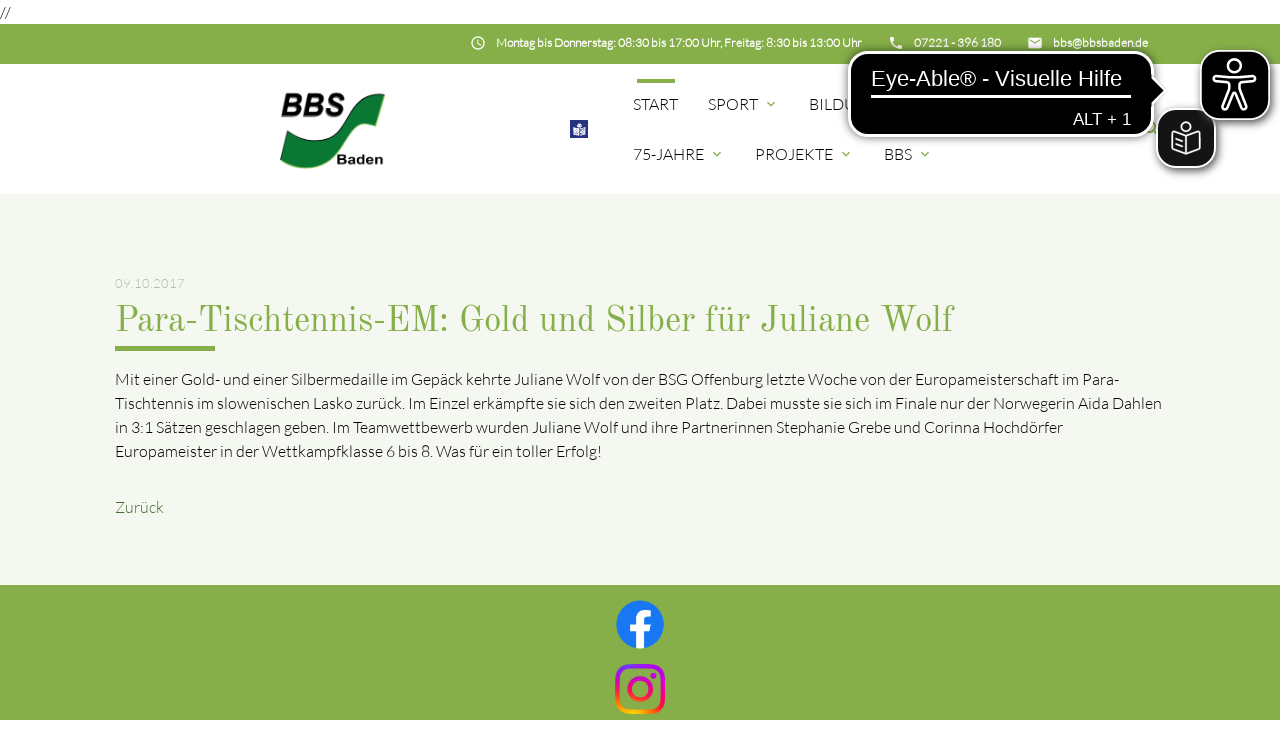

--- FILE ---
content_type: text/html; charset=UTF-8
request_url: https://bbsbaden.de/news-details/para-tischtennis-em-gold-und-silber-fuer-juliane-wolf
body_size: 8222
content:
<!DOCTYPE html>
<html lang="de">
<head>

    <meta charset="UTF-8">
  <title>Para-Tischtennis-EM: Gold und Silber für Juliane Wolf - BBS-Baden</title>
  <base href="https://bbsbaden.de/">

  <meta name="robots" content="index,follow">
  <meta name="description" content="Mit einer Gold- und einer Silbermedaille im Gepäck kehrte Juliane Wolf von der BSG Offenburg letzte Woche von der Europameisterschaft im Para-Tischtennis im slowenischen Lasko zurück. Im Einzel erkämpfte sie sich den zweiten Platz. Dabei musste sie sich im Finale nur der Norwegerin Aida Dahlen in 3:1 Sätzen geschlagen geben. Im Teamwettbewerb wurden Juliane Wolf und ihre Partnerinnen Stephanie Grebe und Corinna Hochdörfer Europameister in der Wettkampfklasse 6 bis 8. Was für ein toller Erfolg!">
  <meta name="keywords" content="">
  <meta name="generator" content="Contao Open Source CMS">

  <meta name="viewport" content="width=device-width, initial-scale=1.0">

  <link rel="stylesheet" type="text/css" media="all" href="assets/css/mate.scss-d6fe3a23.css">

  <link rel="stylesheet" href="assets/css/layout.min.css,responsive.min.css,swipe.min.css-19a5b0d1.css">
  <script src="assets/js/jquery.min.js-9bdc1ca2.js"></script>
  <meta property="og:title" content="Para-Tischtennis-EM: Gold und Silber für Juliane Wolf - BBS-Baden" />
  <meta property="og:description" content="Mit einer Gold- und einer Silbermedaille im Gepäck kehrte Juliane Wolf von der BSG Offenburg letzte Woche von der Europameisterschaft im Para-Tischtennis im slowenischen Lasko zurück. Im Einzel erkämpfte sie sich den zweiten Platz. Dabei musste sie sich im Finale nur der Norwegerin Aida Dahlen in 3:1 Sätzen geschlagen geben. Im Teamwettbewerb wurden Juliane Wolf und ihre Partnerinnen Stephanie Grebe und Corinna Hochdörfer Europameister in der Wettkampfklasse 6 bis 8. Was für ein toller Erfolg!" />
  <meta property="og:url" content="https://bbsbaden.de/news-details/para-tischtennis-em-gold-und-silber-fuer-juliane-wolf" />
  // 
  <link rel="shortcut icon" href="files/mate/img/favicon.ico" type="image/x-icon" />

</head>
<body id="top" class="default-col">

        
    <div id="wrapper">

                        <header id="header">
            <div class="inside">
              
<script async="" src="https://cdn.eye-able.com/configs/bbsbaden.de.js"></script>
<script async="" src="https://cdn.eye-able.com/public/js/eyeAble.js"></script>
<script async="" src="https://translate-cdn.eye-able.com/eye-able-translate.js"></script>
<script>
let easySpeechEl = document.createElement("easy-speech")
easySpeechEl.setAttribute("display", "flex");
easySpeechEl.setAttribute("position", "fixed");
easySpeechEl.setAttribute("top", "15%");
easySpeechEl.setAttribute("right", "5%");
document.body.appendChild(easySpeechEl);
</script>
<div class="sectionTop">
	  <div class="inside">
	  	<div>
			

  <div class="mod_article block fullwidth" id="article-144">
    
          
<div class="ce_text  block">

        
  
      <p><i class="tiny material-icons">email</i></p>
<p><a href="&#109;&#97;&#105;&#108;&#116;&#111;&#58;&#98;&#x62;&#115;&#x40;&#98;&#x62;&#115;&#x62;&#97;&#x64;&#101;&#x6E;&#46;&#x64;&#101;"><strong>&#98;&#x62;&#115;&#x40;&#98;&#x62;&#115;&#x62;&#97;&#x64;&#101;&#x6E;&#46;&#x64;&#101;</strong></a></p>
<p>&nbsp;</p>  
  
  

</div>
    
      </div>


		</div>
		<div>
			

  <div class="mod_article block fullwidth" id="article-143">
    
          
<div class="ce_text  block">

        
  
      <p><i class="tiny material-icons">phone</i></p>
<p><a href="tel:07221396180"><strong>07221 - 396 180</strong></a></p>  
  
  

</div>
    
      </div>


		</div>
		<div>
			

  <div class="mod_article block fullwidth" id="article-141">
    
          
<div class="ce_text  block">

        
  
      <p><i class="tiny material-icons">schedule</i></p>
<p><strong>Montag bis Donnerstag: 08:30 bis 17:00 Uhr, Freitag: 8:30 bis 13:00 Uhr</strong></p>  
  
  

</div>
    
      </div>


		</div>
	  </div>
</div><!-- indexer::stop -->
<nav id="mateNavbar276" class="navbar-dropdown mod_mateNavbar block includeHeadroom stuckNavbar type5">
  <div class="nav-wrapper" >

          <a href="bbsbaden" class="brand-logo">

  <div class="mod_article block fullwidth" id="article-145">
    
          
<div class="ce_image  block">

        
  
  
<figure class="image_container">
  
  

<img src="files/mate/img/Logos/BBS-Logo2.png" width="923" height="699" alt="" title="Alltagssprache">


  
  </figure>



</div>

<div class="ce_image fixed-nav  block">

        
  
  
<figure class="image_container">
  
  

<img src="files/mate/img/Logos/BBS-Logo2_w.png" width="940" height="673" alt="" title="Alltagssprache">


  
  </figure>



</div>
    
      </div>

</a>
        
           <a href="sport-vereint-ls" class="brand-logo">

  <div class="mod_article block fullwidth" id="article-398">
    
          
<div class="ce_image  block">

        
  
  
<figure class="image_container">
  
  

<img src="files/mate/img/Logos/Leichte_sprache_logo.png" width="60" height="60" alt="" title="Leichte Sprache">


  
  </figure>



</div>

<div class="ce_image fixed-nav  block">

        
  
  
<figure class="image_container">
  
  

<img src="files/mate/img/Logos/Leichte_sprache_logo-trans.png" width="60" height="60" alt="" title="Leichte Sprache">


  
  </figure>



</div>
    
      </div>

</a>
    
          <a href="#" data-target="mobile-menu276" class="sidenav-trigger"><i class="material-icons">menu</i></a>
    
    <ul id="desktop-menu276" class="desktop-menu right hide-on-med-and-down ">
      
      <li class="trail first valign-wrapper">
      <a class="        trail first valign"
                href="./"
        title="Startseite"
                                >
        Start       </a>
    </li>
      <li class="submenu valign-wrapper">
      <a class="dropdown-button        submenu valign"
         data-target="nav276dropdown212"        href="sportbereich"
        title="Sport"
                                 aria-haspopup="true">
        Sport <i class="tiny material-icons">expand_more</i>      </a>
    </li>
      <li class="submenu valign-wrapper">
      <a class="dropdown-button        submenu valign"
         data-target="nav276dropdown159"        href="bildung"
        title="Bildung"
                                 aria-haspopup="true">
        Bildung <i class="tiny material-icons">expand_more</i>      </a>
    </li>
      <li class="submenu valign-wrapper">
      <a class="dropdown-button        submenu valign"
         data-target="nav276dropdown168"        href="rehabilitationssport"
        title="Rehabilitationssport"
                                 aria-haspopup="true">
        Rehasport <i class="tiny material-icons">expand_more</i>      </a>
    </li>
      <li class="submenu valign-wrapper">
      <a class="dropdown-button        submenu valign"
         data-target="nav276dropdown310"        href="75jahre"
        title="75-Jahre"
                                 aria-haspopup="true">
        75-Jahre <i class="tiny material-icons">expand_more</i>      </a>
    </li>
      <li class="submenu valign-wrapper">
      <a class="dropdown-button        submenu valign"
         data-target="nav276dropdown171"        href="projekte"
        title="Inklusion"
                                 aria-haspopup="true">
        Projekte <i class="tiny material-icons">expand_more</i>      </a>
    </li>
      <li class="submenu last valign-wrapper">
      <a class="dropdown-button        submenu last valign"
         data-target="nav276dropdown193"        href="bbs"
        title="BBS"
                                 aria-haspopup="true">
        BBS <i class="tiny material-icons">expand_more</i>      </a>
    </li>
      </ul>

          <ul id="mobile-menu276" class="mobile-menu sidenav ">
              <li class="trail first">
      <a href="./"
         title="Startseite"
         class="trail first"                                >
        Start      </a>
          </li>
          <li class="submenu">
      <a href="sportbereich"
         title="Sport"
         class="submenu"                                 aria-haspopup="true">
        Sport      </a>
              <i class="material-icons right" style="z-index: 999;position: relative;right: 5px;top: -55px;">arrow_drop_down</i>
          </li>
          <li class="subitems" style="display:none;background:rgba(0, 0, 0, .05);">
        <ul>
                      <li>
              <a href="index/sport/leistungssport" class=""
                 title="Leistungssport">
                Leistungssport              </a>
                              <i id="toggleMenu" class="material-icons right" style="z-index: 999;position: relative;right: 5px;top: -55px;">arrow_drop_down</i>
                          </li>

                          <li style="display:none;background:rgba(0, 0, 0, .05);">
                <ul>
                                      <li>
                      <a href="index/sport/leistungssport/arge-parasport" class=""
                         title="ARGE Parasport">
                        ARGE Parasport Baden-Württemberg                      </a>
                                          </li>
                                                          <li>
                      <a href="index/sport/leistungssport/talentscout" class=""
                         title="TalentScout">
                        TalentScout                      </a>
                                              <i id="toggleMenu" class="material-icons right" style="z-index: 999;position: relative;right: 5px;top: -55px;">arrow_drop_down</i>
                                          </li>
                                          <li style="display:none;background:rgba(0, 0, 0, .05);">
                        <ul>
                          <li>
                                                          <a href="schnuppertage" class=""
                                 title="Schnuppertage">
                                Schnuppertage                              </a>
                                                      </li>
                        </ul>
                      </li>
                                                          <li>
                      <a href="sportbereich/finde-deine-sportart" class=""
                         title="Finde Deine Sportart">
                        Finde Deine Sportart                      </a>
                                          </li>
                                                          <li>
                      <a href="index/sport/leistungssport/klassifizierung" class=""
                         title="Klassifizierung">
                        Klassifizierung                      </a>
                                          </li>
                                                          <li>
                      <a href="club100" class=""
                         title="BBS-Club 100">
                        BBS-Club 100                      </a>
                                          </li>
                                                      </ul>
              </li>
                                  <li>
              <a href="index/sport/breitensport" class=""
                 title="Breitensport">
                Breitensport              </a>
                              <i id="toggleMenu" class="material-icons right" style="z-index: 999;position: relative;right: 5px;top: -55px;">arrow_drop_down</i>
                          </li>

                          <li style="display:none;background:rgba(0, 0, 0, .05);">
                <ul>
                                      <li>
                      <a href="index/sport/breitensport/landessportfest" class=""
                         title="Landessportfest">
                        Landessportfest                      </a>
                                          </li>
                                                          <li>
                      <a href="index/sport/breitensport/landesschwimmfest" class=""
                         title="Landesschwimmfest">
                        Landesschwimmfest                      </a>
                                          </li>
                                                          <li>
                      <a href="jugendsportfest" class=""
                         title="Jugendsportfest">
                        Jugendsportfest                      </a>
                                          </li>
                                                          <li>
                      <a href="Vergleichskampf-Kegeln" class=""
                         title="Vergleichskampf Kegeln">
                        Vergleichskampf Kegeln                      </a>
                                          </li>
                                                          <li>
                      <a href="breitensport/sportabzeichen" class=""
                         title="Sportabzeichen">
                        Sportabzeichen                      </a>
                                          </li>
                                                          <li>
                      <a href="index/sport/breitensport/handbuch-breitensport" class=""
                         title="Handbuch Breitensport">
                        Handbuch Breitensport                      </a>
                                          </li>
                                                      </ul>
              </li>
                                  <li>
              <a href="bbs/veranstaltungen" class=""
                 title="Veranstaltungen">
                Veranstaltungskalender              </a>
                          </li>

                              </ul>
      </li>
          <li class="submenu">
      <a href="bildung"
         title="Bildung"
         class="submenu"                                 aria-haspopup="true">
        Bildung      </a>
              <i class="material-icons right" style="z-index: 999;position: relative;right: 5px;top: -55px;">arrow_drop_down</i>
          </li>
          <li class="subitems" style="display:none;background:rgba(0, 0, 0, .05);">
        <ul>
                      <li>
              <a href="bildung/ausbildungen" class=""
                 title="Ausbildungen">
                Ausbildungen              </a>
                          </li>

                                  <li>
              <a href="bildung/fortbildungen" class=""
                 title="Fortbildungen">
                Fortbildungen              </a>
                          </li>

                                  <li>
              <a href="bildung/sonderausbildungen" class=""
                 title="Kurse für Co-Trainer">
                Kurse für Co-Trainer              </a>
                          </li>

                                  <li>
              <a href="bildung/sport-nach-krebs" class=""
                 title="Sport nach Krebs">
                Sport nach Krebs              </a>
                          </li>

                                  <li>
              <a href="bildung/teilnahmeregelung" class=""
                 title="Teilnahmeregelung">
                Teilnahmeregelung              </a>
                          </li>

                                  <li>
              <a href="bildung/bildungszeitgesetz" class=""
                 title="Bildungszeitgesetz">
                Bildungszeitgesetz              </a>
                          </li>

                                  <li>
              <a href="bildung/formulare" class=""
                 title="Formulare">
                Formulare              </a>
                          </li>

                              </ul>
      </li>
          <li class="submenu">
      <a href="rehabilitationssport"
         title="Rehabilitationssport"
         class="submenu"                                 aria-haspopup="true">
        Rehasport      </a>
              <i class="material-icons right" style="z-index: 999;position: relative;right: 5px;top: -55px;">arrow_drop_down</i>
          </li>
          <li class="subitems" style="display:none;background:rgba(0, 0, 0, .05);">
        <ul>
                      <li>
              <a href="Rehagruppen" class=""
                 title="Rehasportgruppen">
                Rehasportgruppen              </a>
                          </li>

                                  <li>
              <a href="rehabilitationssport/neuregelungen-herzsport" class=""
                 title="Neuregelungen Herzsport">
                Neuregelungen Herzsport              </a>
                              <i id="toggleMenu" class="material-icons right" style="z-index: 999;position: relative;right: 5px;top: -55px;">arrow_drop_down</i>
                          </li>

                          <li style="display:none;background:rgba(0, 0, 0, .05);">
                <ul>
                                      <li>
                      <a href="herzsport-regelungen" class=""
                         title="Herzsport-Regelungen">
                        Herzsport-Regelungen                      </a>
                                          </li>
                                                          <li>
                      <a href="herzsport-fragen-und-antworten" class=""
                         title="Herzsport-Fragen">
                        Herzsport-Fragen                      </a>
                                          </li>
                                                          <li>
                      <a href="herzsport-materialien-anerkennung" class=""
                         title="Herzsport-Neuanerkennung">
                        Herzsport-Neuanerkennung                      </a>
                                          </li>
                                                          <li>
                      <a href="herzsport-materialien-ummeldung" class=""
                         title="Herzsport-Ummeldung">
                        Herzsport-Ummeldung                      </a>
                                          </li>
                                                      </ul>
              </li>
                                  <li>
              <a href="rehabilitationssport/vertragliche-grundlagen" class=""
                 title="Vertragliche Grundlagen">
                Vertragliche Grundlagen              </a>
                              <i id="toggleMenu" class="material-icons right" style="z-index: 999;position: relative;right: 5px;top: -55px;">arrow_drop_down</i>
                          </li>

                          <li style="display:none;background:rgba(0, 0, 0, .05);">
                <ul>
                                      <li>
                      <a href="rehabilitationssport/neue-rahmenvereinbarung" class=""
                         title="Neue Rahmenvereinbarung">
                        Neue Rahmenvereinbarung                      </a>
                                          </li>
                                                      </ul>
              </li>
                                  <li>
              <a href="rehabilitationssport/anerkennungsverfahren" class=""
                 title="Anerkennungsverfahren">
                Anerkennungsverfahren              </a>
                          </li>

                                  <li>
              <a href="rehabilitationssport/elektronisches-abrechnungsverfahren" class=""
                 title="Elektronisches Abrechnungsverfahren">
                Elektronisches Abrechnungsverfahren              </a>
                          </li>

                                  <li>
              <a href="rehabilitationssport/sport-nach-krebs" class=""
                 title="Sport nach Krebs">
                Sport nach Krebs              </a>
                          </li>

                                  <li>
              <a href="rehabilitationssport/materialien" class=""
                 title="Materialien">
                Materialien              </a>
                          </li>

                              </ul>
      </li>
          <li class="submenu">
      <a href="75jahre"
         title="75-Jahre"
         class="submenu"                                 aria-haspopup="true">
        75-Jahre      </a>
              <i class="material-icons right" style="z-index: 999;position: relative;right: 5px;top: -55px;">arrow_drop_down</i>
          </li>
          <li class="subitems" style="display:none;background:rgba(0, 0, 0, .05);">
        <ul>
                      <li>
              <a href="75jahre/historie" class=""
                 title="Historie">
                Historie              </a>
                          </li>

                                  <li>
              <a href="75jahre/interviewreihe" class=""
                 title="Interviewreihe">
                Interviewreihe              </a>
                          </li>

                                  <li>
              <a href="75jahre/ehrenamt" class=""
                 title="Ehrenamt">
                Ehrenamt              </a>
                          </li>

                              </ul>
      </li>
          <li class="submenu">
      <a href="projekte"
         title="Inklusion"
         class="submenu"                                 aria-haspopup="true">
        Projekte      </a>
              <i class="material-icons right" style="z-index: 999;position: relative;right: 5px;top: -55px;">arrow_drop_down</i>
          </li>
          <li class="subitems" style="display:none;background:rgba(0, 0, 0, .05);">
        <ul>
                      <li>
              <a href="sport-vereint" class=""
                 title="Sport Vereint">
                Sport Vereint              </a>
                          </li>

                                  <li>
              <a href="https://www.inklusives-baden.de/" class=""
                 title="Inklusives BADEN">
                Inklusives BADEN              </a>
                          </li>

                                  <li>
              <a href="schulprojekt" class=""
                 title="Schulprojekt">
                Schulprojekt              </a>
                          </li>

                                  <li>
              <a href="index/sport/leistungssport/talentscout" class=""
                 title="TalentScout">
                TalentScout              </a>
                          </li>

                                  <li>
              <a href="index/projekte/interviewreihe" class=""
                 title="Interviewreihe">
                Interviewreihe              </a>
                          </li>

                              </ul>
      </li>
          <li class="submenu last">
      <a href="bbs"
         title="BBS"
         class="submenu last"                                 aria-haspopup="true">
        BBS      </a>
              <i class="material-icons right" style="z-index: 999;position: relative;right: 5px;top: -55px;">arrow_drop_down</i>
          </li>
          <li class="subitems" style="display:none;background:rgba(0, 0, 0, .05);">
        <ul>
                      <li>
              <a href="bbs/ueber-uns" class=""
                 title="Über uns">
                Über uns              </a>
                              <i id="toggleMenu" class="material-icons right" style="z-index: 999;position: relative;right: 5px;top: -55px;">arrow_drop_down</i>
                          </li>

                          <li style="display:none;background:rgba(0, 0, 0, .05);">
                <ul>
                                      <li>
                      <a href="bbs/ueber-uns/struktur" class=""
                         title="Struktur">
                        Struktur                      </a>
                                          </li>
                                                          <li>
                      <a href="bbs/praesidium" class=""
                         title="Präsidium">
                        Präsidium                      </a>
                                          </li>
                                                          <li>
                      <a href="bbs/ueber-uns/beauftragte" class=""
                         title="Beauftragte">
                        Beauftragte                      </a>
                                          </li>
                                                          <li>
                      <a href="bbs/ueber-uns/mitarbeiter" class=""
                         title="Mitarbeiter">
                        Mitarbeiter                      </a>
                                          </li>
                                                          <li>
                      <a href="bbs/ueber-uns/geschaeftsstelle" class=""
                         title="Geschäftsstelle">
                        Geschäftsstelle                      </a>
                                          </li>
                                                          <li>
                      <a href="index/servicestelle" class=""
                         title="Servicestelle">
                        Servicestelle                      </a>
                                          </li>
                                                          <li>
                      <a href="bbs/ueber-uns/kurzfilm" class=""
                         title="Kurzfilm">
                        Kurzfilm                      </a>
                                          </li>
                                                      </ul>
              </li>
                                  <li>
              <a href="bbs/formulare" class=""
                 title="Formulare">
                Formulare              </a>
                          </li>

                                  <li>
              <a href="bbs/jobboerse" class=""
                 title="Jobbörse">
                Jobbörse              </a>
                          </li>

                                  <li>
              <a href="bbs-newsletter.html" class=""
                 title="Newsletter">
                Newsletter              </a>
                          </li>

                                  <li>
              <a href="bbs/videos" class=""
                 title="Videos">
                Videos              </a>
                          </li>

                                  <li>
              <a href="rehabilitationssport/inklusion/links" class=""
                 title="Links">
                Links              </a>
                          </li>

                                  <li>
              <a href="bbs/kooperationen" class=""
                 title="Kooperationen">
                Kooperationen              </a>
                          </li>

                                  <li>
              <a href="module/suche" class=""
                 title="Suche">
                Suche              </a>
                          </li>

                              </ul>
      </li>
      
      </ul>
    
          

  <div class="mod_article block fullwidth" id="article-182">
    
          
<div class="ce_text search  block">

        
  
      <p><a><em class="material-icons">search</em></a></p>  
  
  

</div>
    
      </div>


    
    
  <ul id="nav276dropdown212" class="dropdown-content">
          <li id="page170"  class="submenu first">
        <a href="index/sport/leistungssport" title="Leistungssport" class="dropdown-button submenu first valign" aria-haspopup="true"  data-target="nav276dropdown170">
          Leistungssport <i class="tiny material-icons">expand_more</i>        </a>
      </li>
          <li id="page169"  class="submenu">
        <a href="index/sport/breitensport" title="Breitensport" class="dropdown-button submenu valign" aria-haspopup="true"  data-target="nav276dropdown169">
          Breitensport <i class="tiny material-icons">expand_more</i>        </a>
      </li>
          <li id="page204"  class="last">
        <a href="bbs/veranstaltungen" title="Veranstaltungen" class=" last valign" >
          Veranstaltungskalender         </a>
      </li>
      </ul>

  <ul id="nav276dropdown159" class="dropdown-content">
          <li id="page160"  class="first">
        <a href="bildung/ausbildungen" title="Ausbildungen" class=" first valign" >
          Ausbildungen         </a>
      </li>
          <li id="page161" >
        <a href="bildung/fortbildungen" title="Fortbildungen" class=" valign" >
          Fortbildungen         </a>
      </li>
          <li id="page230" >
        <a href="bildung/sonderausbildungen" title="Kurse für Co-Trainer" class=" valign" >
          Kurse für Co-Trainer         </a>
      </li>
          <li id="page180" >
        <a href="bildung/sport-nach-krebs" title="Sport nach Krebs" class=" valign" >
          Sport nach Krebs         </a>
      </li>
          <li id="page176" >
        <a href="bildung/teilnahmeregelung" title="Teilnahmeregelung" class=" valign" >
          Teilnahmeregelung         </a>
      </li>
          <li id="page177" >
        <a href="bildung/bildungszeitgesetz" title="Bildungszeitgesetz" class=" valign" >
          Bildungszeitgesetz         </a>
      </li>
          <li id="page227"  class="last">
        <a href="bildung/formulare" title="Formulare" class=" last valign" >
          Formulare         </a>
      </li>
      </ul>

  <ul id="nav276dropdown168" class="dropdown-content">
          <li id="page172"  class="first">
        <a href="Rehagruppen" title="Rehasportgruppen" class=" first valign" >
          Rehasportgruppen         </a>
      </li>
          <li id="page249"  class="submenu">
        <a href="rehabilitationssport/neuregelungen-herzsport" title="Neuregelungen Herzsport" class="dropdown-button submenu valign" aria-haspopup="true"  data-target="nav276dropdown249">
          Neuregelungen Herzsport <i class="tiny material-icons">expand_more</i>        </a>
      </li>
          <li id="page173"  class="submenu">
        <a href="rehabilitationssport/vertragliche-grundlagen" title="Vertragliche Grundlagen" class="dropdown-button submenu valign" aria-haspopup="true"  data-target="nav276dropdown173">
          Vertragliche Grundlagen <i class="tiny material-icons">expand_more</i>        </a>
      </li>
          <li id="page174" >
        <a href="rehabilitationssport/anerkennungsverfahren" title="Anerkennungsverfahren" class=" valign" >
          Anerkennungsverfahren         </a>
      </li>
          <li id="page209" >
        <a href="rehabilitationssport/elektronisches-abrechnungsverfahren" title="Elektronisches Abrechnungsverfahren" class=" valign" >
          Elektronisches Abrechnungsverfahren         </a>
      </li>
          <li id="page175" >
        <a href="rehabilitationssport/sport-nach-krebs" title="Sport nach Krebs" class=" valign" >
          Sport nach Krebs         </a>
      </li>
          <li id="page216"  class="last">
        <a href="rehabilitationssport/materialien" title="Materialien" class=" last valign" >
          Materialien         </a>
      </li>
      </ul>

  <ul id="nav276dropdown310" class="dropdown-content">
          <li id="page311"  class="first">
        <a href="75jahre/historie" title="Historie" class=" first valign" >
          Historie         </a>
      </li>
          <li id="page312" >
        <a href="75jahre/interviewreihe" title="Interviewreihe" class=" valign" >
          Interviewreihe         </a>
      </li>
          <li id="page314"  class="last">
        <a href="75jahre/ehrenamt" title="Ehrenamt" class=" last valign" >
          Ehrenamt         </a>
      </li>
      </ul>

  <ul id="nav276dropdown171" class="dropdown-content">
          <li id="page246"  class="first">
        <a href="sport-vereint" title="Sport Vereint" class=" first valign" >
          Sport Vereint         </a>
      </li>
          <li id="page315" >
        <a href="https://www.inklusives-baden.de/" title="Inklusives BADEN" class=" valign" >
          Inklusives BADEN         </a>
      </li>
          <li id="page189" >
        <a href="schulprojekt" title="Schulprojekt" class=" valign" >
          Schulprojekt         </a>
      </li>
          <li id="page215" >
        <a href="index/sport/leistungssport/talentscout" title="TalentScout" class=" valign" >
          TalentScout         </a>
      </li>
          <li id="page188"  class="last">
        <a href="index/projekte/interviewreihe" title="Interviewreihe" class=" last valign" >
          Interviewreihe         </a>
      </li>
      </ul>

  <ul id="nav276dropdown193" class="dropdown-content">
          <li id="page194"  class="submenu first">
        <a href="bbs/ueber-uns" title="Über uns" class="dropdown-button submenu first valign" aria-haspopup="true"  data-target="nav276dropdown194">
          Über uns <i class="tiny material-icons">expand_more</i>        </a>
      </li>
          <li id="page195" >
        <a href="bbs/formulare" title="Formulare" class=" valign" >
          Formulare         </a>
      </li>
          <li id="page197" >
        <a href="bbs/jobboerse" title="Jobbörse" class=" valign" >
          Jobbörse         </a>
      </li>
          <li id="page218" >
        <a href="bbs-newsletter.html" title="Newsletter" class=" valign" >
          Newsletter         </a>
      </li>
          <li id="page250" >
        <a href="bbs/videos" title="Videos" class=" valign" >
          Videos         </a>
      </li>
          <li id="page191" >
        <a href="rehabilitationssport/inklusion/links" title="Links" class=" valign" >
          Links         </a>
      </li>
          <li id="page228" >
        <a href="bbs/kooperationen" title="Kooperationen" class=" valign" >
          Kooperationen         </a>
      </li>
          <li id="page138"  class="last">
        <a href="module/suche" title="Suche" class=" last valign" >
          Suche         </a>
      </li>
      </ul>
    
  <ul id="nav276dropdown170" class="dropdown-content">
          <li id="page184"  class="first">
        <a href="index/sport/leistungssport/arge-parasport" title="ARGE Parasport" class=" first valign" >
        ARGE Parasport Baden-Württemberg         </a>
      </li>
          <li id="page185"  class="submenu">
        <a href="index/sport/leistungssport/talentscout" title="TalentScout" class="dropdown-button submenu valign" aria-haspopup="true"  data-target="nav276dropdown185">
        TalentScout <i class="tiny material-icons">expand_more</i>        </a>
      </li>
          <li id="page219" >
        <a href="sportbereich/finde-deine-sportart" title="Finde Deine Sportart" class=" valign" >
        Finde Deine Sportart         </a>
      </li>
          <li id="page244" >
        <a href="index/sport/leistungssport/klassifizierung" title="Klassifizierung" class=" valign" >
        Klassifizierung         </a>
      </li>
          <li id="page186"  class="last">
        <a href="club100" title="BBS-Club 100" class=" last valign" >
        BBS-Club 100         </a>
      </li>
      </ul>

  <ul id="nav276dropdown169" class="dropdown-content">
          <li id="page181"  class="first">
        <a href="index/sport/breitensport/landessportfest" title="Landessportfest" class=" first valign" >
        Landessportfest         </a>
      </li>
          <li id="page241" >
        <a href="index/sport/breitensport/landesschwimmfest" title="Landesschwimmfest" class=" valign" >
        Landesschwimmfest         </a>
      </li>
          <li id="page316" >
        <a href="jugendsportfest" title="Jugendsportfest" class=" valign" >
        Jugendsportfest         </a>
      </li>
          <li id="page274" >
        <a href="Vergleichskampf-Kegeln" title="Vergleichskampf Kegeln" class=" valign" >
        Vergleichskampf Kegeln         </a>
      </li>
          <li id="page182" >
        <a href="breitensport/sportabzeichen" title="Sportabzeichen" class=" valign" >
        Sportabzeichen         </a>
      </li>
          <li id="page183"  class="last">
        <a href="index/sport/breitensport/handbuch-breitensport" title="Handbuch Breitensport" class=" last valign" >
        Handbuch Breitensport         </a>
      </li>
      </ul>

  <ul id="nav276dropdown249" class="dropdown-content">
          <li id="page259"  class="first">
        <a href="herzsport-regelungen" title="Herzsport-Regelungen" class=" first valign" >
        Herzsport-Regelungen         </a>
      </li>
          <li id="page260" >
        <a href="herzsport-fragen-und-antworten" title="Herzsport-Fragen" class=" valign" >
        Herzsport-Fragen         </a>
      </li>
          <li id="page261" >
        <a href="herzsport-materialien-anerkennung" title="Herzsport-Neuanerkennung" class=" valign" >
        Herzsport-Neuanerkennung         </a>
      </li>
          <li id="page262"  class="last">
        <a href="herzsport-materialien-ummeldung" title="Herzsport-Ummeldung" class=" last valign" >
        Herzsport-Ummeldung         </a>
      </li>
      </ul>

  <ul id="nav276dropdown173" class="dropdown-content">
          <li id="page258"  class="first last">
        <a href="rehabilitationssport/neue-rahmenvereinbarung" title="Neue Rahmenvereinbarung" class=" first last valign" >
        Neue Rahmenvereinbarung         </a>
      </li>
      </ul>

  <ul id="nav276dropdown194" class="dropdown-content">
          <li id="page202"  class="first">
        <a href="bbs/ueber-uns/struktur" title="Struktur" class=" first valign" >
        Struktur         </a>
      </li>
          <li id="page198" >
        <a href="bbs/praesidium" title="Präsidium" class=" valign" >
        Präsidium         </a>
      </li>
          <li id="page199" >
        <a href="bbs/ueber-uns/beauftragte" title="Beauftragte" class=" valign" >
        Beauftragte         </a>
      </li>
          <li id="page200" >
        <a href="bbs/ueber-uns/mitarbeiter" title="Mitarbeiter" class=" valign" >
        Mitarbeiter         </a>
      </li>
          <li id="page201" >
        <a href="bbs/ueber-uns/geschaeftsstelle" title="Geschäftsstelle" class=" valign" >
        Geschäftsstelle         </a>
      </li>
          <li id="page192" >
        <a href="index/servicestelle" title="Servicestelle" class=" valign" >
        Servicestelle         </a>
      </li>
          <li id="page203"  class="last">
        <a href="bbs/ueber-uns/kurzfilm" title="Kurzfilm" class=" last valign" >
        Kurzfilm         </a>
      </li>
      </ul>
    
  <ul id="nav276dropdown185" class="dropdown-content">
          <li id="page272"  class="first last">
        <a href="schnuppertage" title="Schnuppertage" class="first last">
          Schnuppertage        </a>
      </li>
      </ul>

  </div>
</nav>


<!-- indexer::continue -->

<!-- indexer::stop -->
<div class="mod_search search-box block">

        
  
<form action="module/suche" method="get">
  <div class="formbody">
    <div class="widget widget-text">
      <label for="ctrl_keywords_314" class="invisible">Suchbegriffe</label>
      <input type="search" name="keywords" id="ctrl_keywords_314" class="text" value="">
    </div>
    <div class="widget widget-submit">
      <button type="submit" id="ctrl_submit_314" class="submit">Suchen</button>
    </div>
      </div>
</form>




</div>
<!-- indexer::continue -->
            </div>
          </header>
              
      
        <div class="container">
            <div id="container">

                      <main id="main">
              <div class="inside">
                

  <div class="mod_article block fullwidth" id="article-146">
    
          
<div class="mod_newsreader block">

        
  
  
<div class="layout_full block featured">

      <p class="info"><time datetime="2017-10-09T09:36:00+02:00">09.10.2017</time>  </p>
  
  
  <h1>Para-Tischtennis-EM: Gold und Silber für Juliane Wolf</h1>

      <div class="ce_text block">
      <p>Mit einer Gold- und einer Silbermedaille im Gepäck kehrte Juliane Wolf von der BSG Offenburg letzte Woche von der Europameisterschaft im Para-Tischtennis im slowenischen Lasko zurück. Im Einzel erkämpfte sie sich den zweiten Platz. Dabei musste sie sich im Finale nur der Norwegerin Aida Dahlen in 3:1 Sätzen geschlagen geben. Im Teamwettbewerb wurden Juliane Wolf und ihre Partnerinnen Stephanie Grebe und&nbsp;Corinna Hochdörfer Europameister in der Wettkampfklasse 6 bis 8. Was für ein toller Erfolg!</p>    </div>
  
  
</div>

      <!-- indexer::stop -->
    <p class="back"><a href="javascript:history.go(-1)" title="Zurück">Zurück</a></p>
    <!-- indexer::continue -->
  
  

</div>
    
      </div>

              </div>
                          </main>
          
                                
                                
        </div>
        </div>

      
            <!-- indexer::stop -->
    <footer id="footer" class="page-footer">
      


  <div class="mod_article block fullwidth" id="article-192">
    
          <div class="ce_bs_gridStart  row">
<div class="ce_image col center-align s4 m4 l4 block">

        
  
  
<figure class="image_container">
  
  

<img src="files/mate/img/Logos/1px.png" width="1" height="1" alt="">


  
  </figure>



</div>

<div class="ce_text col s4 m4 l4 block">

        
  
      <p><a title="Folge uns auf Facebook" href="https://www.facebook.com/badenbbs"><img style="display: block; margin-left: auto; margin-right: auto;" src="files/BBS/Bilder/Logos/f_logo_RGB-Blue_72.png" alt="Facebook-Logo" width="50" height="50"></a></p>
<p><a title="Folge uns auf Instagram" href="https://www.instagram.com/bbs_baden/"><img style="display: block; margin-left: auto; margin-right: auto;" src="files/BBS/Bilder/Logos/Instagram_Glyph_Gradient%20copy.png" alt="Instagram-Logo" width="50" height="50"></a></p>  
  
  

</div>
</div>
<div class="ce_bs_gridStart  row">
<div class="ce_image nl2 col center-align l5 m4 s1 block">

        
  
  
<figure class="image_container">
  
  

<img src="files/mate/img/Logos/1px.png" width="1" height="1" alt="">


  
  </figure>



</div>

<div class="ce_hyperlink btn col center-align l2 m4 s10 block">

        
  
          <a href="bbs-newsletter.html" class="hyperlink_txt" title="BBS-Newsletter bestellen">BBS-Newsletter bestellen</a>
      

</div>
</div>
    
      </div>


<div class="container">
	<div class="row">
		<div class="col m3 s12">
			

  <div class="mod_article block fullwidth" id="article-136">
    
          
<div class="ce_text  block">

            <h5>Badischer Behinderten- und Rehabilitationssportverband e.V.</h5>
      
  
      <p>Mühlstraße 68<br>76532 Baden-Baden</p>
<p>Tel.: + 49 (0) 7221 396180<br>Fax: + 49 (0) 7221 3961818<br>Mail: <a href="&#109;&#97;&#105;&#108;&#116;&#111;&#58;&#98;&#x62;&#115;&#x40;&#98;&#x62;&#115;&#x62;&#97;&#x64;&#101;&#x6E;&#46;&#x64;&#101;">&#98;&#x62;&#115;&#x40;&#98;&#x62;&#115;&#x62;&#97;&#x64;&#101;&#x6E;&#46;&#x64;&#101;</a></p>  
  
  

</div>
    
      </div>


		</div>
		<div class="col m3 s12">
			

  <div class="mod_article block fullwidth" id="article-137">
    
          
<!-- indexer::stop -->
<div class="mod_newslist block">

            <h5>Die letzten News</h5>
      
  
      
<div class="layout_simple arc_1 block first even">
  <time datetime="2026-01-16T12:30:00+01:00">16.01.2026</time>  <a href="news-details/der-deb%C3%BCtant-mischt-gleich-mit" title="Den Artikel lesen: Der Debütant mischt gleich mit">Der Debütant mischt gleich mit</a></div>


<div class="layout_simple arc_1 block odd">
  <time datetime="2026-01-15T13:20:00+01:00">15.01.2026</time>  <a href="news-details/neue-verg%C3%BCtungss%C3%A4tze-im-rehasport-beim-vdek-drv-und-dguv" title="Den Artikel lesen: Neue Vergütungssätze im Rehasport beim VDEK, DRV und DGUV">Neue Vergütungssätze im Rehasport beim VDEK, DRV und DGUV</a></div>


<div class="layout_simple arc_1 block last even">
  <time datetime="2026-01-13T15:07:00+01:00">13.01.2026</time>  <a href="news-details/in-die-vorfreude-mischt-sich-kritik" title="Den Artikel lesen: In die Vorfreude mischt sich Kritik">In die Vorfreude mischt sich Kritik</a></div>

      

</div>
<!-- indexer::continue -->
    
      </div>


		</div>
		<div class="col m3 s12">
			

  <div class="mod_article block fullwidth" id="article-138">
    
          
<!-- indexer::stop -->
<div class="mod_eventlist block">

            <h5>Die nächsten Veranstaltungen</h5>
      
  
  
<div class="event layout_upcoming upcoming featured even first cal_9">

  <time datetime="2026-02-28" class="date">28.02.2026</time>
  <a href="bbs/veranstaltungen/veranstaltungen-detailansicht/internationale-deutsche-hallen-winterwurfmeisterschaften-para-leichtathletik-2" title="Internationale Deutsche Hallen- &amp; Winterwurfmeisterschaften Para Leichtathletik (Samstag, 28.02.2026 )">Internationale Deutsche Hallen- & Winterwurfmeisterschaften Para Leichtathletik</a>

</div>


<div class="event layout_upcoming upcoming featured odd cal_9">

  <time datetime="2026-03-07" class="date">07.03.2026–08.03.2026</time>
  <a href="bbs/veranstaltungen/veranstaltungen-detailansicht/deutsche-meisterschaften-im-bogenschie%C3%9Fen-halle-2" title="Deutsche Meisterschaften im Bogenschießen &#40;Halle&#41; (07.03.2026–08.03.2026 )">Deutsche Meisterschaften im Bogenschießen &#40;Halle&#41;</a>

</div>


<div class="event layout_upcoming upcoming featured even last cal_9">

  <time datetime="2026-04-25" class="date">25.04.2026</time>
  <a href="bbs/veranstaltungen/veranstaltungen-detailansicht/badische-meisterschaft-im-kegeln-3" title="Badische Meisterschaft im Kegeln (Samstag, 25.04.2026 )">Badische Meisterschaft im Kegeln</a>

</div>

  

</div>
<!-- indexer::continue -->
    
      </div>


		</div>
		<div class="col m3 s12">
			

  <div class="mod_article block fullwidth" id="article-139">
    
          
<div class="ce_text  block">

            <h5>Servicestelle Inklusion</h5>
      
  
      <p><a href="index/servicestelle">Für alle Fragen rund um das Thema „Inklusion im Sport“ haben der Badische Sportbund Freiburg und der Badische Sportbund Nord eine gemeinsame Servicestelle eingerichtet.</a></p>
<p><a href="index/servicestelle">Zu den Themen Barrierefreiheit, Bezuschussung und Fortbildungen finden Ratsuchende hier beim BBS einen kompetenten Ansprechpartner.</a></p>  
  
  

</div>
    
      </div>


		</div>
	</div>
	<a href="news-details/para-tischtennis-em-gold-und-silber-fuer-juliane-wolf#top" class="toplink"><i class="material-icons">arrow_upward</i></a>
</div>
<div class="footer-copyright">
<div class="container">
    

  <div class="mod_article block fullwidth" id="article-140">
    
          
<div class="ce_text  block">

        
  
      <p>© Badischer Behinderten- und Rehabilitationssportverband e.V.</p>
<p><a href="impressum">Impressum</a></p>
<p><a href="datenschutz">Datenschutz</a></p>
<p><a href="kontakt">Kontakt</a></p>  
  
  

</div>
    
      </div>


</div>
</div>    </footer>
    <!-- indexer::continue -->
  
    </div>

      
    
  <script charset="utf-8" src="assets/js/materialize.min.js,headroom.min.js,theme.min.js-798f6aaf.js"></script>

  
<script src="assets/jquery-ui/js/jquery-ui.min.js?v=1.13.2"></script>
<script>
  jQuery(function($) {
    $(document).accordion({
      // Put custom options here
      heightStyle: 'content',
      header: '.toggler',
      collapsible: true,
      create: function(event, ui) {
        ui.header.addClass('active');
        $('.toggler').attr('tabindex', 0);
      },
      activate: function(event, ui) {
        ui.newHeader.addClass('active');
        ui.oldHeader.removeClass('active');
        $('.toggler').attr('tabindex', 0);
      }
    });
  });
</script>
<script src="assets/jquery-ui/js/jquery-ui.min.js?v=1.13.2"></script>
<script>
  jQuery(function($) {
    $(document).accordion({
      // Put custom options here
      heightStyle: 'content',
      header: '.toggler',
      collapsible: true,
      active: false,
      create: function(event, ui) {
        ui.header.addClass('active');
        $('.toggler').attr('tabindex', 0);
      },
      activate: function(event, ui) {
        ui.newHeader.addClass('active');
        ui.oldHeader.removeClass('active');
        $('.toggler').attr('tabindex', 0);
      }
    });
    
    $('.toggler-inner').parent().accordion({
      // Put custom options here
      heightStyle: 'content',
      header: '.toggler-inner',
      collapsible: true,
      active: false,
      create: function(event, ui) {
        ui.header.addClass('active');
        $('.toggler-inner').attr('tabindex', 0);
      },
      activate: function(event, ui) {
        ui.newHeader.addClass('active');
        ui.oldHeader.removeClass('active');
        $('.toggler-inner').attr('tabindex', 0);
      }
    });
    
    $('.toggler-outer').parent().accordion({
      // Put custom options here
      heightStyle: 'content',
      header: '.toggler-outer',
      collapsible: true,
      active: false,
      create: function(event, ui) {
        ui.header.addClass('active');
        $('.toggler-outer').attr('tabindex', 0);
      },
      activate: function(event, ui) {
        ui.newHeader.addClass('active');
        ui.oldHeader.removeClass('active');
        $('.toggler-outer').attr('tabindex', 0);
      }
    });
  });
</script>

<script src="assets/swipe/js/swipe.min.js?v=2.2.2"></script>
<script>
  (function() {
    var e = document.querySelectorAll('.content-slider, .slider-control'), c, i;
    for (i=0; i<e.length; i+=2) {
      c = e[i].getAttribute('data-config').split(',');
      new Swipe(e[i], {
        // Put custom options here
        'auto': parseInt(c[0]),
        'speed': parseInt(c[1]),
        'startSlide': parseInt(c[2]),
        'continuous': parseInt(c[3]),
        'menu': e[i+1]
      });
    }
  })();
</script>
<script>
jQuery(document).ready( function($) {
  jQuery(".mobile-menu i").bind("touchstart click", function() {
    $(this).html() == "arrow_drop_down" ? $(this).html("arrow_drop_up") : $(this).html("arrow_drop_down");
  });
  jQuery(".mobile-menu i").bind("touchstart click", function() {
    $(this).parent("li").next().toggle();return false;
  });
});
</script>  <script type="application/ld+json">
{
    "@context": "https:\/\/schema.org",
    "@graph": [
        {
            "@type": "WebPage"
        }
    ]
}
</script>
<script type="application/ld+json">
{
    "@context": "https:\/\/schema.contao.org",
    "@graph": [
        {
            "@type": "Page",
            "fePreview": false,
            "groups": [],
            "noSearch": false,
            "pageId": 108,
            "protected": false,
            "title": "Para-Tischtennis-EM: Gold und Silber für Juliane Wolf"
        }
    ]
}
</script></body>
</html>